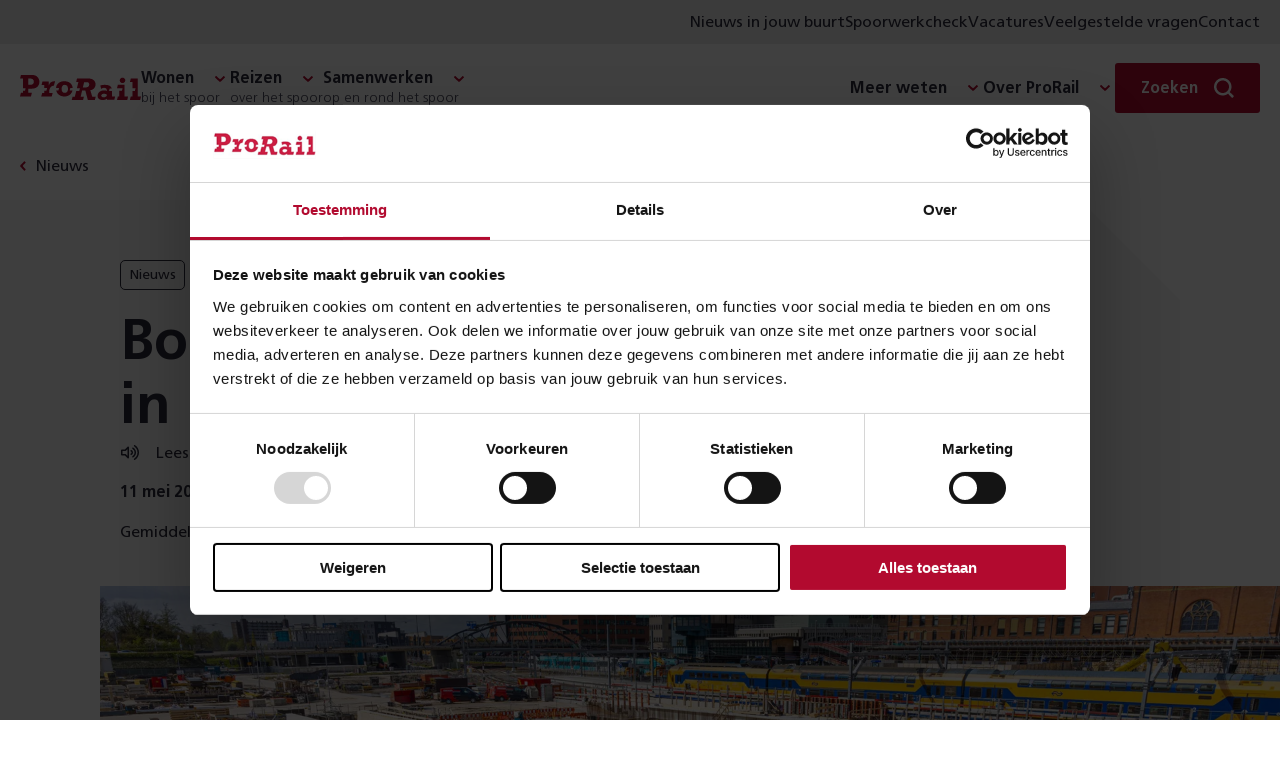

--- FILE ---
content_type: text/html; charset=utf-8
request_url: https://www.prorail.nl/nieuws/bouwkuip-wordt-badkuip-in-groningen
body_size: 11858
content:




<!DOCTYPE html>
<html lang="nl" dir="ltr">
<head>
    <meta charset="UTF-8">
    <meta http-equiv="X-UA-Compatible" content="IE=edge"/>
    <meta name="viewport" content="width=device-width, initial-scale=1">
    <meta name="format-detection" content="telephone=no">
    <link rel="icon" href="/static/favicon.ico">
    <link rel="apple-touch-icon" sizes="180x180" href="/static/apple-touch-icon.png">
    <link rel="icon" type="image/png" sizes="32x32" href="/static/favicon-32x32.png">
    <link rel="icon" type="image/png" sizes="150x150" href="/static/mstile-150x150.png">
    <title>Bouwkuip wordt badkuip in Groningen | ProRail</title>

    <link rel="preload" href="/static/prorail.js?v=20260113155724" as="script" crossorigin="anonymous" />
    <link rel="preload" as="script" href="https://cdn1.readspeaker.com/script/6539/ReadSpeaker.js?pids=embhl"/>

        <link rel="stylesheet" href="/static/css/prorail-BpYIHuVn.css" type="text/css"/>
        <link rel="stylesheet" href="/static/css/app-CKmhLKwe.css" type="text/css"/>
    
    

        <link rel="preconnect" href="https://consentcdn.cookiebot.com">
        <script type="text/javascript" data-cookieconsent="ignore" nonce="30e7bee1-0086-40f6-9da7-e65c3fe3f146">
            window.dataLayer = window.dataLayer || [];
            function gtag() {
                dataLayer.push(arguments);
            }
            gtag("consent", "default", {
                ad_personalization: "denied",
                ad_storage: "denied",
                ad_user_data: "denied",
                analytics_storage: "denied",
                functionality_storage: "denied",
                personalization_storage: "denied",
                security_storage: "granted",
                wait_for_update: 500,
            });
            gtag("set", "ads_data_redaction", true);
            gtag("set", "url_passthrough", false);
        </script>
        <script id="Cookiebot" src="https://consent.cookiebot.com/uc.js" data-cbid="8d5b2792-f122-43dc-b29c-d9acf9395235" data-blockingmode="auto" type="text/javascript"></script>
<script type="text/javascript" data-cookieconsent="ignore" nonce="30e7bee1-0086-40f6-9da7-e65c3fe3f146">
window.dataLayer = window.dataLayer || []; window.dataLayer.push({"event":"datum_van_plaatsing","date":"11-05-2023"})
</script>
<script nonce="30e7bee1-0086-40f6-9da7-e65c3fe3f146" src="/static/js/readingtime.min.js?v=XexTXBl5cbWjkWGV4nTYjzcjEMMHh75eP5OjkEVwU-c"></script>

    

<!-- OneSignal -->
<script type="text/javascript" nonce="30e7bee1-0086-40f6-9da7-e65c3fe3f146">
    window.OneSignalDeferred = window.OneSignalDeferred || [];
    OneSignalDeferred.push(async function(OneSignal) {
        await OneSignal.init({
            appId: "6247411d-470f-494a-91fb-c81c09b5e54e",
            safari_web_id: "web.onesignal.auto.4bf73218-3550-4659-982d-970270d14d2d",
            requiresUserPrivacyConsent: true,
            welcomeNotification: {
                "title": "Inschrijven voor meldingen",
                "message": "Bedankt voor het inschrijven voor meldingen",
            },
        });
    });
    OneSignalDeferred.push(async function(OneSignal) {
        if (Cookiebot.hasResponse) {
            OneSignal.setConsentGiven(true);
        } else {
            window.addEventListener("CookiebotOnConsentReady", function() { OneSignal.setConsentGiven(true); });
        }
    });

    if (Cookiebot.hasResponse) {
        Cookiebot.getScript("https://cdn.onesignal.com/sdks/web/v16/OneSignalSDK.page.js")
    } else {
        window.addEventListener("CookiebotOnConsentReady", function() { Cookiebot.getScript("https://cdn.onesignal.com/sdks/web/v16/OneSignalSDK.page.js") })
    }
</script>


    <script type="module" src="/static/prorail.js?v=20260113155724"></script>
        <link rel="modulepreload" href="/static/js/app-DSuOR_Vc.js"/>
        <link rel="modulepreload" href="/static/js/app.prorail-N79yc6gf.js"/>
        <link rel="modulepreload" href="/static/js/subcategories-Du4bQ9c7.js"/>

    <script data-cookieconsent="ignore" nonce="30e7bee1-0086-40f6-9da7-e65c3fe3f146" type="text/javascript">
(function(w,d,s,l,i){w[l]=w[l]||[];w[l].push({'gtm.start':
new Date().getTime(),event:'gtm.js'});var f=d.getElementsByTagName(s)[0],
j=d.createElement(s),dl=l!='dataLayer'?'&l='+l:'';j.async=true;j.src=
'https://www.googletagmanager.com/gtm.js?id='+i+dl;f.parentNode.insertBefore(j,f);
})(window,document,'script','dataLayer','GTM-THXB52');
</script>
<script nonce="30e7bee1-0086-40f6-9da7-e65c3fe3f146">
!function(T,l,y){var S=T.location,k="script",D="instrumentationKey",C="ingestionendpoint",I="disableExceptionTracking",E="ai.device.",b="toLowerCase",w="crossOrigin",N="POST",e="appInsightsSDK",t=y.name||"appInsights";(y.name||T[e])&&(T[e]=t);var n=T[t]||function(d){var g=!1,f=!1,m={initialize:!0,queue:[],sv:"5",version:2,config:d};function v(e,t){var n={},a="Browser";return n[E+"id"]=a[b](),n[E+"type"]=a,n["ai.operation.name"]=S&&S.pathname||"_unknown_",n["ai.internal.sdkVersion"]="javascript:snippet_"+(m.sv||m.version),{time:function(){var e=new Date;function t(e){var t=""+e;return 1===t.length&&(t="0"+t),t}return e.getUTCFullYear()+"-"+t(1+e.getUTCMonth())+"-"+t(e.getUTCDate())+"T"+t(e.getUTCHours())+":"+t(e.getUTCMinutes())+":"+t(e.getUTCSeconds())+"."+((e.getUTCMilliseconds()/1e3).toFixed(3)+"").slice(2,5)+"Z"}(),iKey:e,name:"Microsoft.ApplicationInsights."+e.replace(/-/g,"")+"."+t,sampleRate:100,tags:n,data:{baseData:{ver:2}}}}var h=d.url||y.src;if(h){function a(e){var t,n,a,i,r,o,s,c,u,p,l;g=!0,m.queue=[],f||(f=!0,t=h,s=function(){var e={},t=d.connectionString;if(t)for(var n=t.split(";"),a=0;a<n.length;a++){var i=n[a].split("=");2===i.length&&(e[i[0][b]()]=i[1])}if(!e[C]){var r=e.endpointsuffix,o=r?e.location:null;e[C]="https://"+(o?o+".":"")+"dc."+(r||"services.visualstudio.com")}return e}(),c=s[D]||d[D]||"",u=s[C],p=u?u+"/v2/track":d.endpointUrl,(l=[]).push((n="SDK LOAD Failure: Failed to load Application Insights SDK script (See stack for details)",a=t,i=p,(o=(r=v(c,"Exception")).data).baseType="ExceptionData",o.baseData.exceptions=[{typeName:"SDKLoadFailed",message:n.replace(/\./g,"-"),hasFullStack:!1,stack:n+"\nSnippet failed to load ["+a+"] -- Telemetry is disabled\nHelp Link: https://go.microsoft.com/fwlink/?linkid=2128109\nHost: "+(S&&S.pathname||"_unknown_")+"\nEndpoint: "+i,parsedStack:[]}],r)),l.push(function(e,t,n,a){var i=v(c,"Message"),r=i.data;r.baseType="MessageData";var o=r.baseData;return o.message='AI (Internal): 99 message:"'+("SDK LOAD Failure: Failed to load Application Insights SDK script (See stack for details) ("+n+")").replace(/\"/g,"")+'"',o.properties={endpoint:a},i}(0,0,t,p)),function(e,t){if(JSON){var n=T.fetch;if(n&&!y.useXhr)n(t,{method:N,body:JSON.stringify(e),mode:"cors"});else if(XMLHttpRequest){var a=new XMLHttpRequest;a.open(N,t),a.setRequestHeader("Content-type","application/json"),a.send(JSON.stringify(e))}}}(l,p))}function i(e,t){f||setTimeout(function(){!t&&m.core||a()},500)}var e=function(){var n=l.createElement(k);n.src=h;var e=y[w];return!e&&""!==e||"undefined"==n[w]||(n[w]=e),n.onload=i,n.onerror=a,n.onreadystatechange=function(e,t){"loaded"!==n.readyState&&"complete"!==n.readyState||i(0,t)},n}();y.ld<0?l.getElementsByTagName("head")[0].appendChild(e):setTimeout(function(){l.getElementsByTagName(k)[0].parentNode.appendChild(e)},y.ld||0)}try{m.cookie=l.cookie}catch(p){}function t(e){for(;e.length;)!function(t){m[t]=function(){var e=arguments;g||m.queue.push(function(){m[t].apply(m,e)})}}(e.pop())}var n="track",r="TrackPage",o="TrackEvent";t([n+"Event",n+"PageView",n+"Exception",n+"Trace",n+"DependencyData",n+"Metric",n+"PageViewPerformance","start"+r,"stop"+r,"start"+o,"stop"+o,"addTelemetryInitializer","setAuthenticatedUserContext","clearAuthenticatedUserContext","flush"]),m.SeverityLevel={Verbose:0,Information:1,Warning:2,Error:3,Critical:4};var s=(d.extensionConfig||{}).ApplicationInsightsAnalytics||{};if(!0!==d[I]&&!0!==s[I]){var c="onerror";t(["_"+c]);var u=T[c];T[c]=function(e,t,n,a,i){var r=u&&u(e,t,n,a,i);return!0!==r&&m["_"+c]({message:e,url:t,lineNumber:n,columnNumber:a,error:i}),r},d.autoExceptionInstrumented=!0}return m}(y.cfg);function a(){y.onInit&&y.onInit(n)}(T[t]=n).queue&&0===n.queue.length?(n.queue.push(a),n.trackPageView({})):a()}(window,document,{src: "https://js.monitor.azure.com/scripts/b/ai.2.gbl.min.js", crossOrigin: "anonymous", cfg: {connectionString: 'InstrumentationKey=3a753b65-5155-45be-a6ce-0f923019531e;IngestionEndpoint=https://westeurope-5.in.applicationinsights.azure.com/;LiveEndpoint=https://westeurope.livediagnostics.monitor.azure.com/;ApplicationId=6c7199ca-ee62-4caa-9791-41b21360f38c', disableCookiesUsage: false }});
</script>


        <meta name="description" content="Heb je het waterballet in de bouwkuip op station Groningen al gezien? Om de nieuwe voetgangerspassage te maken, moeten we de diepte in. Daarom is aannemer Strukton bezig met een natte ontgraving van de tweede bouwkuip.">

    <!--Facebook domain verification-->
    <meta name="facebook-domain-verification" content="zjbsit0fey2s907y94o8pefi9ma01z"/>

    <!-- Open graph meta tags-->
    <meta property="og:url" content="https://www.prorail.nl/nieuws/bouwkuip-wordt-badkuip-in-groningen"/>
    <meta property="og:type" content="website"/>
    <meta property="og:title" content="Bouwkuip wordt badkuip in Groningen"/>
        <meta property="og:description" content="Heb je het waterballet in de bouwkuip op station Groningen al gezien? Om de nieuwe voetgangerspassage te maken, moeten we de diepte in. Daarom is aannemer Strukton bezig met een natte ontgraving van de tweede bouwkuip."/>
        <meta property="og:image" content="https://www.prorail.nl/contentassets/d4d2136bbbe04fc7894a605ff6c09083/20230505-header---bouwkuip-wordt-badkuip-groningen-spoorzone.jpg?width=600&amp;height=315&amp;mode=crop&amp;scale=down&amp;v=212904470"/>

    <link href="https://www.prorail.nl/nieuws/bouwkuip-wordt-badkuip-in-groningen" rel="canonical" />
    <script type="application/ld+json">{"@context":"https://schema.org","@type":"BreadcrumbList","itemListElement":[{"@type":"ListItem","name":"Nieuws","item":{"@type":"WebPage","@id":"https://www.prorail.nl/nieuws"},"position":1},{"@type":"ListItem","name":"Bouwkuip wordt badkuip in Groningen","position":2}]}</script>
</head>
<body >
    <!-- Google Tag Manager (noscript) -->
<noscript><iframe src="https://www.googletagmanager.com/ns.html?id=GTM-THXB52" height="0" width="0" style="display:none;visibility:hidden"></iframe></noscript>
<!-- End Google Tag Manager (noscript) -->


    

    <div class="prorail">
        <div id="drawer-portal"></div>



        <p class="skiplinks background-secondary">
            <span>Direct naar de &nbsp;</span><a href="#inhoud">inhoud</a><span>.</span><span class="helper"></span>
        </p>



    <div class="utility-menu">
        <div class="utility-menu__container">
            <ul class="menu-list clean">
               <li class="menu__collapse-item">
                    <prorail-user-location
                        :translations='{"drawerTitle":"Nieuws uit jouw omgeving","drawerIntro":"Voer hieronder een locatie in en lees in nieuwsberichten over wat er in jouw buurt speelt.","cookieDisclaimerPart1":"Om lokaal nieuws aan te kunnen bieden, gebruiken wij cookies.","cookieDisclaimerPart2":"Lees hoe wij cookies gebruiken bij de","cookieDisclaimerPart3":"Je kunt altijd de ingevoerde locatie weer verwijderen.","cookieSettingsText":"cookie instellingen","placeName":"Plaatsnaam","radius":"Straal","save":"Opslaan","removeLocation":"Locatie verwijderen","currentLocationLabel":"Gebruik mijn huidige locatie","localNews":"Nieuws in jouw buurt","localNewsWithLocation":"Nieuws in","noCookieMessage":"Wij gebruiken cookies om je voorkeuren op te slaan. Meer informatie hierover vind je in onze cookieverklaring.","noCookieButton":"Pas je cookie-instellingen aan"}'
                        redirect-to="/nieuws?l=true"
                    ></prorail-user-location>
                </li>

                    <li class="menu__collapse-item">
                        <a title="Spoorwerkcheck" target="_blank" class="menu__collapse-link"  href="https://spoorwerkinmijnbuurt.prorail.nl/">
                            Spoorwerkcheck
                        </a>
                    </li>
                    <li class="menu__collapse-item">
                        <a title="Vacatures" target="_blank" class="menu__collapse-link"  href="https://www.werkenbijprorail.nl/">
                            Vacatures
                        </a>
                    </li>
                    <li class="menu__collapse-item">
                        <a title="Veelgestelde vragen" class="menu__collapse-link"  href="/veelgestelde-vragen">
                            Veelgestelde vragen
                        </a>
                    </li>
                    <li class="menu__collapse-item">
                        <a title="Contact" class="menu__collapse-link"  href="/contact">
                            Contact
                        </a>
                    </li>
            </ul>
        </div>
    </div>

<header class="header navigation-header">
    <nav class="nav navigation-wrapper" aria-label="Prorail" lang="nl">
        <h2 class="visually-hidden">Navigatie</h2>
        <prorail-navigation class="navigation">
            <template #logo>
                <a href="/" class="logo">
                    <span class="visually-hidden">Homepage ProRail</span>
                </a>
            </template>

            <template #hamburger-menu>
                <div class="hamburger-menu">
                    <div class="collapse">
                        <ul class="menu menu-list is-top clean">
        <li class="menu__submenu">
	        <span class="menu__heading h5 has-collapse">
	            <span class="menu__heading-title bgicon-chevron-after">Wonen</span>
	                <span class="menu__heading-subtitle">bij het spoor</span>
	        </span>

               <ul class="menu-list menu__collapse collapse clean submenu__two-column highlight-lastitem">
	                    <li class="menu__collapse-item">
                            <a title="Projecten" href="/projecten" class="bgicon-arrow-after menu__collapse-link">Projecten</a>
                        </li>
	                    <li class="menu__collapse-item">
                            <a title="Trillingen" href="/wonen/trillingen" class="bgicon-arrow-after menu__collapse-link">Trillingen</a>
                        </li>
	                    <li class="menu__collapse-item">
                            <a title="Geluid" href="/wonen/geluid" class="bgicon-arrow-after menu__collapse-link">Geluid</a>
                        </li>
	                    <li class="menu__collapse-item">
                            <a title="Spoorwerk in mijn buurt" href="/wonen/spoorwerk-in-de-buurt" class="bgicon-arrow-after menu__collapse-link">Spoorwerk in mijn buurt</a>
                        </li>
	                    <li class="menu__collapse-item">
                            <a title="Omgevingswet" href="/wonen/omgevingswet" class="bgicon-arrow-after menu__collapse-link">Omgevingswet</a>
                        </li>
	                    <li class="menu__collapse-item">
                            <a title="Alles over wonen" href="/wonen" class="bgicon-arrow-after menu__collapse-link">Alles over wonen</a>
                        </li>
	            </ul>
	    </li>
        <li class="menu__submenu">
	        <span class="menu__heading h5 has-collapse">
	            <span class="menu__heading-title bgicon-chevron-after">Reizen</span>
	                <span class="menu__heading-subtitle">over het spoor</span>
	        </span>

               <ul class="menu-list menu__collapse collapse clean submenu__two-column highlight-lastitem">
	                    <li class="menu__collapse-item">
                            <a title="Stations" href="/reizen/stations" class="bgicon-arrow-after menu__collapse-link">Stations</a>
                        </li>
	                    <li class="menu__collapse-item">
                            <a title="Werkzaamheden &amp; storingen" href="/werkzaamheden-storingen" class="bgicon-arrow-after menu__collapse-link">Werkzaamheden &amp; storingen</a>
                        </li>
	                    <li class="menu__collapse-item">
                            <a title="Reisplanners" href="/reizen/reisplanners" class="bgicon-arrow-after menu__collapse-link">Reisplanners</a>
                        </li>
	                    <li class="menu__collapse-item">
                            <a title="Langdurige storingen liften en roltrappen" href="/reizen/stations/toegankelijkheid/langdurige-storingen-liften-en-roltrappen" class="bgicon-arrow-after menu__collapse-link">Langdurige storingen liften en roltrappen</a>
                        </li>
	                    <li class="menu__collapse-item">
                            <a title="Soorten storingen" href="/reizen/storingen" class="bgicon-arrow-after menu__collapse-link">Soorten storingen</a>
                        </li>
	                    <li class="menu__collapse-item">
                            <a title="Alles over reizen" href="/reizen" class="bgicon-arrow-after menu__collapse-link">Alles over reizen</a>
                        </li>
	            </ul>
	    </li>
        <li class="menu__submenu">
	        <span class="menu__heading h5 has-collapse">
	            <span class="menu__heading-title bgicon-chevron-after">Samenwerken</span>
	                <span class="menu__heading-subtitle">op en rond het spoor</span>
	        </span>

               <ul class="menu-list menu__collapse collapse clean submenu__two-column highlight-lastitem">
	                    <li class="menu__collapse-item">
                            <a title="Overheden" href="/samenwerken/overheden" class="bgicon-arrow-after menu__collapse-link">Overheden</a>
                        </li>
	                    <li class="menu__collapse-item">
                            <a title="Leveranciers" href="/samenwerken/leveranciers" class="bgicon-arrow-after menu__collapse-link">Leveranciers</a>
                        </li>
	                    <li class="menu__collapse-item">
                            <a title="Vervoerders" href="/samenwerken/vervoerders" class="bgicon-arrow-after menu__collapse-link">Vervoerders</a>
                        </li>
	                    <li class="menu__collapse-item">
                            <a title="Applicaties" href="/samenwerken/applicaties" class="bgicon-arrow-after menu__collapse-link">Applicaties</a>
                        </li>
	                    <li class="menu__collapse-item">
                            <a title="Vergunningen" href="/samenwerken/vergunningen-aanvragen" class="bgicon-arrow-after menu__collapse-link">Vergunningen</a>
                        </li>
	                    <li class="menu__collapse-item">
                            <a title="Alles over samenwerken" href="/samenwerken" class="bgicon-arrow-after menu__collapse-link">Alles over samenwerken</a>
                        </li>
	            </ul>
	    </li>

                        </ul>

                        <section class="is-bottom-navigation">
                            <ul class="menu menu-list is-bottom clean">
        <li class="menu__submenu">
	        <span class="menu__heading h5 has-collapse">
	            <span class="menu__heading-title bgicon-chevron-after">Meer weten</span>
	        </span>

               <ul class="menu-list menu__collapse collapse clean submenu__two-column ">
	                    <li class="menu__collapse-item">
                            <a title="Over goederenvervoer" href="/over-ons/wat-doet-prorail/spoorgoederenvervoer" class="bgicon-arrow-after menu__collapse-link">Over goederenvervoer</a>
                        </li>
	                    <li class="menu__collapse-item">
                            <a title="Over ERTMS" href="/programmas/ertms" class="bgicon-arrow-after menu__collapse-link">Over ERTMS</a>
                        </li>
	                    <li class="menu__collapse-item">
                            <a title="Over veiligheid" href="/veiligheid" class="bgicon-arrow-after menu__collapse-link">Over veiligheid</a>
                        </li>
	                    <li class="menu__collapse-item">
                            <a title="Over NABO" href="/programmas/nabo" class="bgicon-arrow-after menu__collapse-link">Over NABO</a>
                        </li>
	                    <li class="menu__collapse-item">
                            <a title="Over innovatie" href="/toekomst/innoveren" class="bgicon-arrow-after menu__collapse-link">Over innovatie</a>
                        </li>
	                    <li class="menu__collapse-item">
                            <a title="Over PHS" href="/programmas/programma-hoogfrequent-spoorvervoer" class="bgicon-arrow-after menu__collapse-link">Over PHS</a>
                        </li>
	                    <li class="menu__collapse-item">
                            <a title="Over duurzaamheid" href="/toekomst/duurzaamheid" class="bgicon-arrow-after menu__collapse-link">Over duurzaamheid</a>
                        </li>
	                    <li class="menu__collapse-item">
                            <a title="Over PazzUp" href="/pazzup" class="bgicon-arrow-after menu__collapse-link">Over PazzUp</a>
                        </li>
	            </ul>
	    </li>
        <li class="menu__submenu">
	        <span class="menu__heading h5 has-collapse">
	            <span class="menu__heading-title bgicon-chevron-after">Over ProRail</span>
	        </span>

               <ul class="menu-list menu__collapse collapse clean  ">
	                    <li class="menu__collapse-item">
                            <a title="Wat wij doen" href="/over-ons/wat-doet-prorail" class="bgicon-arrow-after menu__collapse-link">Wat wij doen</a>
                        </li>
	                    <li class="menu__collapse-item">
                            <a title="Organisatie" href="/over-ons/organisatie" class="bgicon-arrow-after menu__collapse-link">Organisatie</a>
                        </li>
	                    <li class="menu__collapse-item">
                            <a title="Onze kantoren" href="/onze-kantoren" class="bgicon-arrow-after menu__collapse-link">Onze kantoren</a>
                        </li>
	                    <li class="menu__collapse-item">
                            <a title="Wij en Europa" href="/toekomst/prorail-en-europa" class="bgicon-arrow-after menu__collapse-link">Wij en Europa</a>
                        </li>
	                    <li class="menu__collapse-item">
                            <a title="Wij en de HSL" href="/over-ons/prorail-hsl" class="bgicon-arrow-after menu__collapse-link">Wij en de HSL</a>
                        </li>
	            </ul>
	    </li>
                            </ul>

                                <div class="utility-menu">
                                    <ul class="menu-list clean">
                                        <li class="menu__collapse-item">
                                           <prorail-user-location
                                                :translations='{"drawerTitle":"Nieuws uit jouw omgeving","drawerIntro":"Voer hieronder een locatie in en lees in nieuwsberichten over wat er in jouw buurt speelt.","cookieDisclaimerPart1":"Om lokaal nieuws aan te kunnen bieden, gebruiken wij cookies.","cookieDisclaimerPart2":"Lees hoe wij cookies gebruiken bij de","cookieDisclaimerPart3":"Je kunt altijd de ingevoerde locatie weer verwijderen.","cookieSettingsText":"cookie instellingen","placeName":"Plaatsnaam","radius":"Straal","save":"Opslaan","removeLocation":"Locatie verwijderen","currentLocationLabel":"Gebruik mijn huidige locatie","localNews":"Nieuws in jouw buurt","localNewsWithLocation":"Nieuws in","noCookieMessage":"Wij gebruiken cookies om je voorkeuren op te slaan. Meer informatie hierover vind je in onze cookieverklaring.","noCookieButton":"Pas je cookie-instellingen aan"}'
                                                redirect-to="/nieuws?L=true"
                                            ></prorail-user-location>
                                        </li>

                                            <li class="menu__collapse-item">
                                                <a title="Spoorwerkcheck" target="_blank" class="bgicon-arrow-after menu__collapse-link" href="https://spoorwerkinmijnbuurt.prorail.nl/">
                                                    Spoorwerkcheck
                                                </a>
                                            </li>
                                            <li class="menu__collapse-item">
                                                <a title="Vacatures" target="_blank" class="bgicon-arrow-after menu__collapse-link" href="https://www.werkenbijprorail.nl/">
                                                    Vacatures
                                                </a>
                                            </li>
                                            <li class="menu__collapse-item">
                                                <a title="Veelgestelde vragen" class="bgicon-arrow-after menu__collapse-link" href="/veelgestelde-vragen">
                                                    Veelgestelde vragen
                                                </a>
                                            </li>
                                            <li class="menu__collapse-item">
                                                <a title="Contact" class="bgicon-arrow-after menu__collapse-link" href="/contact">
                                                    Contact
                                                </a>
                                            </li>
                                    </ul>
                                </div>

                        </section>
                    </div>
                </div>

                    <a href="/contact" class="contact-button" title="Contact">Contact</a>
            </template>
            <template #desktop>
                <div class="navigation-desktop">
                    <ul class="menu menu-list clean">
        <li class="menu__submenu">
	        <span class="menu__heading h5 has-collapse">
	            <span class="menu__heading-title bgicon-chevron-after">Wonen</span>
	                <span class="menu__heading-subtitle">bij het spoor</span>
	        </span>

               <ul class="menu-list menu__collapse collapse clean submenu__two-column highlight-lastitem">
	                    <li class="menu__collapse-item">
                            <a title="Projecten" href="/projecten" class="bgicon-arrow-after menu__collapse-link">Projecten</a>
                        </li>
	                    <li class="menu__collapse-item">
                            <a title="Trillingen" href="/wonen/trillingen" class="bgicon-arrow-after menu__collapse-link">Trillingen</a>
                        </li>
	                    <li class="menu__collapse-item">
                            <a title="Geluid" href="/wonen/geluid" class="bgicon-arrow-after menu__collapse-link">Geluid</a>
                        </li>
	                    <li class="menu__collapse-item">
                            <a title="Spoorwerk in mijn buurt" href="/wonen/spoorwerk-in-de-buurt" class="bgicon-arrow-after menu__collapse-link">Spoorwerk in mijn buurt</a>
                        </li>
	                    <li class="menu__collapse-item">
                            <a title="Omgevingswet" href="/wonen/omgevingswet" class="bgicon-arrow-after menu__collapse-link">Omgevingswet</a>
                        </li>
	                    <li class="menu__collapse-item">
                            <a title="Alles over wonen" href="/wonen" class="bgicon-arrow-after menu__collapse-link">Alles over wonen</a>
                        </li>
	            </ul>
	    </li>
        <li class="menu__submenu">
	        <span class="menu__heading h5 has-collapse">
	            <span class="menu__heading-title bgicon-chevron-after">Reizen</span>
	                <span class="menu__heading-subtitle">over het spoor</span>
	        </span>

               <ul class="menu-list menu__collapse collapse clean submenu__two-column highlight-lastitem">
	                    <li class="menu__collapse-item">
                            <a title="Stations" href="/reizen/stations" class="bgicon-arrow-after menu__collapse-link">Stations</a>
                        </li>
	                    <li class="menu__collapse-item">
                            <a title="Werkzaamheden &amp; storingen" href="/werkzaamheden-storingen" class="bgicon-arrow-after menu__collapse-link">Werkzaamheden &amp; storingen</a>
                        </li>
	                    <li class="menu__collapse-item">
                            <a title="Reisplanners" href="/reizen/reisplanners" class="bgicon-arrow-after menu__collapse-link">Reisplanners</a>
                        </li>
	                    <li class="menu__collapse-item">
                            <a title="Langdurige storingen liften en roltrappen" href="/reizen/stations/toegankelijkheid/langdurige-storingen-liften-en-roltrappen" class="bgicon-arrow-after menu__collapse-link">Langdurige storingen liften en roltrappen</a>
                        </li>
	                    <li class="menu__collapse-item">
                            <a title="Soorten storingen" href="/reizen/storingen" class="bgicon-arrow-after menu__collapse-link">Soorten storingen</a>
                        </li>
	                    <li class="menu__collapse-item">
                            <a title="Alles over reizen" href="/reizen" class="bgicon-arrow-after menu__collapse-link">Alles over reizen</a>
                        </li>
	            </ul>
	    </li>
        <li class="menu__submenu">
	        <span class="menu__heading h5 has-collapse">
	            <span class="menu__heading-title bgicon-chevron-after">Samenwerken</span>
	                <span class="menu__heading-subtitle">op en rond het spoor</span>
	        </span>

               <ul class="menu-list menu__collapse collapse clean submenu__two-column highlight-lastitem">
	                    <li class="menu__collapse-item">
                            <a title="Overheden" href="/samenwerken/overheden" class="bgicon-arrow-after menu__collapse-link">Overheden</a>
                        </li>
	                    <li class="menu__collapse-item">
                            <a title="Leveranciers" href="/samenwerken/leveranciers" class="bgicon-arrow-after menu__collapse-link">Leveranciers</a>
                        </li>
	                    <li class="menu__collapse-item">
                            <a title="Vervoerders" href="/samenwerken/vervoerders" class="bgicon-arrow-after menu__collapse-link">Vervoerders</a>
                        </li>
	                    <li class="menu__collapse-item">
                            <a title="Applicaties" href="/samenwerken/applicaties" class="bgicon-arrow-after menu__collapse-link">Applicaties</a>
                        </li>
	                    <li class="menu__collapse-item">
                            <a title="Vergunningen" href="/samenwerken/vergunningen-aanvragen" class="bgicon-arrow-after menu__collapse-link">Vergunningen</a>
                        </li>
	                    <li class="menu__collapse-item">
                            <a title="Alles over samenwerken" href="/samenwerken" class="bgicon-arrow-after menu__collapse-link">Alles over samenwerken</a>
                        </li>
	            </ul>
	    </li>

                    </ul>

                    <ul class="menu menu-list clean">
        <li class="menu__submenu">
	        <span class="menu__heading h5 has-collapse">
	            <span class="menu__heading-title bgicon-chevron-after">Meer weten</span>
	        </span>

               <ul class="menu-list menu__collapse collapse clean submenu__two-column ">
	                    <li class="menu__collapse-item">
                            <a title="Over goederenvervoer" href="/over-ons/wat-doet-prorail/spoorgoederenvervoer" class="bgicon-arrow-after menu__collapse-link">Over goederenvervoer</a>
                        </li>
	                    <li class="menu__collapse-item">
                            <a title="Over ERTMS" href="/programmas/ertms" class="bgicon-arrow-after menu__collapse-link">Over ERTMS</a>
                        </li>
	                    <li class="menu__collapse-item">
                            <a title="Over veiligheid" href="/veiligheid" class="bgicon-arrow-after menu__collapse-link">Over veiligheid</a>
                        </li>
	                    <li class="menu__collapse-item">
                            <a title="Over NABO" href="/programmas/nabo" class="bgicon-arrow-after menu__collapse-link">Over NABO</a>
                        </li>
	                    <li class="menu__collapse-item">
                            <a title="Over innovatie" href="/toekomst/innoveren" class="bgicon-arrow-after menu__collapse-link">Over innovatie</a>
                        </li>
	                    <li class="menu__collapse-item">
                            <a title="Over PHS" href="/programmas/programma-hoogfrequent-spoorvervoer" class="bgicon-arrow-after menu__collapse-link">Over PHS</a>
                        </li>
	                    <li class="menu__collapse-item">
                            <a title="Over duurzaamheid" href="/toekomst/duurzaamheid" class="bgicon-arrow-after menu__collapse-link">Over duurzaamheid</a>
                        </li>
	                    <li class="menu__collapse-item">
                            <a title="Over PazzUp" href="/pazzup" class="bgicon-arrow-after menu__collapse-link">Over PazzUp</a>
                        </li>
	            </ul>
	    </li>
        <li class="menu__submenu">
	        <span class="menu__heading h5 has-collapse">
	            <span class="menu__heading-title bgicon-chevron-after">Over ProRail</span>
	        </span>

               <ul class="menu-list menu__collapse collapse clean  ">
	                    <li class="menu__collapse-item">
                            <a title="Wat wij doen" href="/over-ons/wat-doet-prorail" class="bgicon-arrow-after menu__collapse-link">Wat wij doen</a>
                        </li>
	                    <li class="menu__collapse-item">
                            <a title="Organisatie" href="/over-ons/organisatie" class="bgicon-arrow-after menu__collapse-link">Organisatie</a>
                        </li>
	                    <li class="menu__collapse-item">
                            <a title="Onze kantoren" href="/onze-kantoren" class="bgicon-arrow-after menu__collapse-link">Onze kantoren</a>
                        </li>
	                    <li class="menu__collapse-item">
                            <a title="Wij en Europa" href="/toekomst/prorail-en-europa" class="bgicon-arrow-after menu__collapse-link">Wij en Europa</a>
                        </li>
	                    <li class="menu__collapse-item">
                            <a title="Wij en de HSL" href="/over-ons/prorail-hsl" class="bgicon-arrow-after menu__collapse-link">Wij en de HSL</a>
                        </li>
	            </ul>
	    </li>
                    </ul>
                </div>
            </template>
            
                <template #search>
                    <div class="menu__search search">
                        <div class="menu__submenu form">
                            <div class="menu__heading h5 has-collapse">
                                <span class="menu__search-button button primary-simple bgicon-search-after">
                                    <span style="display: none" visual-only-content="Zoeken sluiten"></span>
                                    <span class="menu__search-label">Zoeken</span>
                                </span>
                            </div>
                            <form class="menu__search-form menu__collapse collapse" action="/zoek" method="get">
                                <prorail-autosuggest class="field"
                                                     url="/zoek/suggest?siteId=18821">
                                    <input placeholder="Zoeken" class="field__input" id="search" name="q">
                                    <label class="field__label" for="search">Zoeken</label>
                                    <button type="submit" class="menu__button clean bgicon-search">
                                        <span class="visually-hidden">Zoek</span>
                                    </button>
                                </prorail-autosuggest>
                            </form>
                        </div>
                    </div>
                </template>
        </prorail-navigation>
    </nav>
</header>





        <main class="page page-prorail narrow-descendants detail" role="main" id="inhoud">

    <nav class="rs_skip breadcrumb wide " aria-label="Kruimelpad">
        <div class="content clean">
            <a href="/nieuws">
                <span>Nieuws</span>
            </a>
        </div>
    </nav>


            
<script type="application/ld+json">{"@context":"https://schema.org","@type":"NewsArticle","name":"Bouwkuip wordt badkuip in Groningen","image":{"@type":"ImageObject","name":"20230505 HEADER - Bouwkuip wordt badkuip Groningen Spoorzone.jpg","contentUrl":"https://www.prorail.nl/contentassets/d4d2136bbbe04fc7894a605ff6c09083/20230505-header---bouwkuip-wordt-badkuip-groningen-spoorzone.jpg"},"mainEntityOfPage":"https://www.prorail.nl/nieuws/bouwkuip-wordt-badkuip-in-groningen","url":"https://www.prorail.nl/nieuws/bouwkuip-wordt-badkuip-in-groningen","author":{"@type":"Organization","@id":"https://www.prorail.nl/#organisation"},"dateCreated":"2023-05-11","dateModified":"2023-05-11","datePublished":"2023-05-11","headline":"Heb je het waterballet in de bouwkuip op station Groningen al gezien? Om de nieuwe voetgangerspassage te maken, moeten we de diepte in. Daarom is aannemer Strukton bezig met een natte ontgraving van de tweede bouwkuip.","inLanguage":"nl"}</script>


<div class="article-header background-senary wide narrow-descendants">
    <h1>Bouwkuip wordt badkuip in Groningen</h1>
    <div class="label-wrapper">
                        <p class="label">Nieuws</p>


    </div>
    <div class="readspeaker">
        <div id="809b2e55-a010-4311-ab7f-fe8bdbb11fab" class="readspeaker-button rs_skip rsbtn rs_preserve">
            <a rel="nofollow"
               class="rsbtn_play bgicon-volume-up"
               accesskey="L"
               href="//app-eu.readspeaker.com/cgi-bin/rsent?customerid=6539&amp;lang=nl_nl&amp;readid=inhoud&amp;url=https%3A%2F%2Fwww.prorail.nl%2Fnieuws%2Fbouwkuip-wordt-badkuip-in-groningen">
                <span class="rsbtn_left rsimg rspart">
                    <span class="rsbtn_text">
                        <span>Lees voor</span>
                    </span>
                </span>
                <span class="rsbtn_right rsimg rsplay rspart"></span>
            </a>
        </div>
    </div>

            <p class="subtitle">
                <div class="date-published">
                    <b>

11 mei 2023 
</b>
                </div>
            </p>
            <p class="subtitle">
                <span data-js-readtime-single style="display: none">Gemiddelde leestijd: {time} minuut</span>
                <span data-js-readtime-multi style="display: none">Gemiddelde leestijd: {time} minuten</span>
            </p>

        <div class="image"
             style="background-image: url('/contentassets/d4d2136bbbe04fc7894a605ff6c09083/20230505-header---bouwkuip-wordt-badkuip-groningen-spoorzone.jpg?width=1770&amp;height=825&amp;format=webp');
                    --image-medium: url('/contentassets/d4d2136bbbe04fc7894a605ff6c09083/20230505-header---bouwkuip-wordt-badkuip-groningen-spoorzone.jpg?width=1350&amp;height=750&amp;format=webp');
                    --image-small: url('/contentassets/d4d2136bbbe04fc7894a605ff6c09083/20230505-header---bouwkuip-wordt-badkuip-groningen-spoorzone.jpg?width=765&amp;height=300&amp;format=webp');
                    "></div>
    <p class="intro">Heb je het waterballet in de bouwkuip op station Groningen al gezien? Om de nieuwe voetgangerspassage te maken, moeten we de diepte in. Daarom is aannemer Strukton bezig met een natte ontgraving van de tweede bouwkuip.</p>
</div>





<div class="rich-text " v-background-helper >
    <div class="">
        <div class="highlight-text">
            
        </div>
    </div>
</div>
    



<div class="rich-text " v-background-helper lang="nl">
    <div class="">
        <div class="highlight-text">
            <h2>Een bouwkuip vol water</h2>
<p>Deze bouwkuip vind je direct achter het stationsgebouw en noemen we fase twee. Om de bodem van de bouwkuip niet te verstoren en ervoor te zorgen dat de kuip stabiel blijft, vullen we de kuip met water. In het water drijven pontons. Dit zijn speciale platforms waarop graafmachines staan. Deze graafmachines zuigen zand en slib van de bodem. De bouwkuip wordt uiteindelijk iets dieper dan tien meter onder NAP.</p>
<p>De slang met de zuigmond blijft met hulp van drijvers aan het wateroppervlak. Het zand en slib worden via leidingen naar het gronddepot op het bouwterrein gepompt. Om het water op peil te houden, wordt er continu water aangevoerd vanuit het Hoornsediep.</p>
        </div>
    </div>
</div>
    


    <prorail-carousel class="is-default" slides-per-view="1.1">
        <ul class="swiper-wrapper">
                <li class="swiper-slide">
                    <figure role="group">                        
                        
                            <img src="/siteassets/homepage/nieuws/2023/05/fotos/20230505-foto-01---bouwkuip-wordt-badkuip-groningen-spoorzone.jpg?width=1800&amp;height=1050&amp;rmode=crop&amp;format=webp"
                                srcset="/siteassets/homepage/nieuws/2023/05/fotos/20230505-foto-01---bouwkuip-wordt-badkuip-groningen-spoorzone.jpg?width=825&amp;height=450&amp;rmode=crop&amp;format=webp 550w, /siteassets/homepage/nieuws/2023/05/fotos/20230505-foto-01---bouwkuip-wordt-badkuip-groningen-spoorzone.jpg?width=1275&amp;height=585&amp;rmode=crop&amp;format=webp 850w, /siteassets/homepage/nieuws/2023/05/fotos/20230505-foto-01---bouwkuip-wordt-badkuip-groningen-spoorzone.jpg?width=1800&amp;height=1050&amp;rmode=crop&amp;format=webp 1200w"
                                 sizes="(max-width: 550px) 550px, (min-width: 551px) 850px, (min-width: 901) 1200px"
                                 class="img-large-landscape"
                                 alt="Een graafmachine staat op een drijvend ponton in de bouwkuip" aria-describedby="e64d266e-9221-495b-95ef-a8380bf4c437">
                        

                            <figcaption id="e64d266e-9221-495b-95ef-a8380bf4c437">
                                Een graafmachine staat op een drijvend ponton in de bouwkuip
                            </figcaption>

                                            
                    </figure>                
                </li>
                <li class="swiper-slide">
                    <figure role="group">                        
                        
                            <img data-src="/siteassets/homepage/nieuws/2023/05/fotos/20230505-foto-02---bouwkuip-wordt-badkuip-groningen-spoorzone.jpg?width=1800&amp;height=1050&amp;rmode=crop&amp;format=webp"
                                 data-srcset="/siteassets/homepage/nieuws/2023/05/fotos/20230505-foto-02---bouwkuip-wordt-badkuip-groningen-spoorzone.jpg?width=825&amp;height=450&amp;rmode=crop&amp;format=webp 550w, /siteassets/homepage/nieuws/2023/05/fotos/20230505-foto-02---bouwkuip-wordt-badkuip-groningen-spoorzone.jpg?width=1275&amp;height=585&amp;rmode=crop&amp;format=webp 850w, /siteassets/homepage/nieuws/2023/05/fotos/20230505-foto-02---bouwkuip-wordt-badkuip-groningen-spoorzone.jpg?width=1800&amp;height=1050&amp;rmode=crop&amp;format=webp 1200w"
                                 data-sizes="(max-width: 550px) 550px, (min-width: 551px) 850px, (min-width: 901) 1200px"
                                 alt="De machine zuigt zand en slib van de bodem van de bouwkuip" aria-describedby="af6d8bc6-67a1-40f9-bc06-9a7f147dce26"
                                 class="lazyload img-large-landscape">
                        

                            <figcaption id="af6d8bc6-67a1-40f9-bc06-9a7f147dce26">
                                De machine zuigt zand en slib van de bodem van de bouwkuip
                            </figcaption>

                                            
                    </figure>                
                </li>
                <li class="swiper-slide">
                    <figure role="group">                        
                        
                            <img data-src="/siteassets/homepage/nieuws/2023/05/fotos/20230505-foto-03---bouwkuip-wordt-badkuip-groningen-spoorzone.jpg?width=1800&amp;height=1050&amp;rmode=crop&amp;format=webp"
                                 data-srcset="/siteassets/homepage/nieuws/2023/05/fotos/20230505-foto-03---bouwkuip-wordt-badkuip-groningen-spoorzone.jpg?width=825&amp;height=450&amp;rmode=crop&amp;format=webp 550w, /siteassets/homepage/nieuws/2023/05/fotos/20230505-foto-03---bouwkuip-wordt-badkuip-groningen-spoorzone.jpg?width=1275&amp;height=585&amp;rmode=crop&amp;format=webp 850w, /siteassets/homepage/nieuws/2023/05/fotos/20230505-foto-03---bouwkuip-wordt-badkuip-groningen-spoorzone.jpg?width=1800&amp;height=1050&amp;rmode=crop&amp;format=webp 1200w"
                                 data-sizes="(max-width: 550px) 550px, (min-width: 551px) 850px, (min-width: 901) 1200px"
                                 alt="Het water wordt op peil gehouden met water uit het Hoornsediep" aria-describedby="966b64bb-80dc-4882-b63d-9f428657aa83"
                                 class="lazyload img-large-landscape">
                        

                            <figcaption id="966b64bb-80dc-4882-b63d-9f428657aa83">
                                Het water wordt op peil gehouden met water uit het Hoornsediep
                            </figcaption>

                                            
                    </figure>                
                </li>
                <li class="swiper-slide">
                    <figure role="group">                        
                        
                            <img data-src="/siteassets/homepage/nieuws/2023/05/fotos/20230505-foto-04---bouwkuip-wordt-badkuip-groningen-spoorzone.jpg?width=1800&amp;height=1050&amp;rmode=crop&amp;format=webp"
                                 data-srcset="/siteassets/homepage/nieuws/2023/05/fotos/20230505-foto-04---bouwkuip-wordt-badkuip-groningen-spoorzone.jpg?width=825&amp;height=450&amp;rmode=crop&amp;format=webp 550w, /siteassets/homepage/nieuws/2023/05/fotos/20230505-foto-04---bouwkuip-wordt-badkuip-groningen-spoorzone.jpg?width=1275&amp;height=585&amp;rmode=crop&amp;format=webp 850w, /siteassets/homepage/nieuws/2023/05/fotos/20230505-foto-04---bouwkuip-wordt-badkuip-groningen-spoorzone.jpg?width=1800&amp;height=1050&amp;rmode=crop&amp;format=webp 1200w"
                                 data-sizes="(max-width: 550px) 550px, (min-width: 551px) 850px, (min-width: 901) 1200px"
                                 alt="Stekken boren om de betonconstructie uit te breiden" aria-describedby="d7363454-5cb5-4ca5-9033-d1e939c5465f"
                                 class="lazyload img-large-landscape">
                        

                            <figcaption id="d7363454-5cb5-4ca5-9033-d1e939c5465f">
                                Stekken boren om de betonconstructie uit te breiden
                            </figcaption>

                                            
                    </figure>                
                </li>
                <li class="swiper-slide">
                    <figure role="group">                        
                        
                            <img data-src="/siteassets/homepage/nieuws/2023/05/fotos/20230505-foto-05---bouwkuip-wordt-badkuip-groningen-spoorzone.jpg?width=1800&amp;height=1050&amp;rmode=crop&amp;format=webp"
                                 data-srcset="/siteassets/homepage/nieuws/2023/05/fotos/20230505-foto-05---bouwkuip-wordt-badkuip-groningen-spoorzone.jpg?width=825&amp;height=450&amp;rmode=crop&amp;format=webp 550w, /siteassets/homepage/nieuws/2023/05/fotos/20230505-foto-05---bouwkuip-wordt-badkuip-groningen-spoorzone.jpg?width=1275&amp;height=585&amp;rmode=crop&amp;format=webp 850w, /siteassets/homepage/nieuws/2023/05/fotos/20230505-foto-05---bouwkuip-wordt-badkuip-groningen-spoorzone.jpg?width=1800&amp;height=1050&amp;rmode=crop&amp;format=webp 1200w"
                                 data-sizes="(max-width: 550px) 550px, (min-width: 551px) 850px, (min-width: 901) 1200px"
                                 alt="Wapeningsstaal klaar om gevlochten te worden" aria-describedby="5b264575-f917-4aa9-af8a-d576b9740a14"
                                 class="lazyload img-large-landscape">
                        

                            <figcaption id="5b264575-f917-4aa9-af8a-d576b9740a14">
                                Wapeningsstaal klaar om gevlochten te worden
                            </figcaption>

                                            
                    </figure>                
                </li>
        </ul>
    </prorail-carousel>
<script type="application/ld+json">{"@context":"https://schema.org","@type":"ItemList","itemListElement":[{"@type":"ListItem","item":{"@type":"ImageObject","name":"20230505 FOTO 01 - Bouwkuip wordt badkuip Groningen Spoorzone","description":"Een graafmachine staat op een drijvend ponton in de bouwkuip","contentUrl":"https://www.prorail.nl/siteassets/homepage/nieuws/2023/05/fotos/20230505-foto-01---bouwkuip-wordt-badkuip-groningen-spoorzone.jpg","encodingFormat":"image/jpeg","caption":"Een graafmachine staat op een drijvend ponton in de bouwkuip"},"position":1},{"@type":"ListItem","item":{"@type":"ImageObject","name":"20230505 FOTO 02 - Bouwkuip wordt badkuip Groningen Spoorzone","description":"De machine zuigt zand en slib van de bodem van de bouwkuip","contentUrl":"https://www.prorail.nl/siteassets/homepage/nieuws/2023/05/fotos/20230505-foto-02---bouwkuip-wordt-badkuip-groningen-spoorzone.jpg","encodingFormat":"image/jpeg","caption":"De machine zuigt zand en slib van de bodem van de bouwkuip"},"position":2},{"@type":"ListItem","item":{"@type":"ImageObject","name":"20230505 FOTO 03 - Bouwkuip wordt badkuip Groningen Spoorzone","description":"Het water wordt op peil gehouden met water uit het Hoornsediep","contentUrl":"https://www.prorail.nl/siteassets/homepage/nieuws/2023/05/fotos/20230505-foto-03---bouwkuip-wordt-badkuip-groningen-spoorzone.jpg","encodingFormat":"image/jpeg","caption":"Het water wordt op peil gehouden met water uit het Hoornsediep"},"position":3},{"@type":"ListItem","item":{"@type":"ImageObject","name":"20230505 FOTO 04 - Bouwkuip wordt badkuip Groningen Spoorzone","description":"Stekken boren om de betonconstructie uit te breiden","contentUrl":"https://www.prorail.nl/siteassets/homepage/nieuws/2023/05/fotos/20230505-foto-04---bouwkuip-wordt-badkuip-groningen-spoorzone.jpg","encodingFormat":"image/jpeg","caption":"Stekken boren om de betonconstructie uit te breiden"},"position":4},{"@type":"ListItem","item":{"@type":"ImageObject","name":"20230505 FOTO 05 - Bouwkuip wordt badkuip Groningen Spoorzone","description":"Wapeningsstaal klaar om gevlochten te worden","contentUrl":"https://www.prorail.nl/siteassets/homepage/nieuws/2023/05/fotos/20230505-foto-05---bouwkuip-wordt-badkuip-groningen-spoorzone.jpg","encodingFormat":"image/jpeg","caption":"Wapeningsstaal klaar om gevlochten te worden"},"position":5}]}</script>


<div class="rich-text " v-background-helper lang="nl">
    <div class="">
        <div class="highlight-text">
            <h2>Storten, boren en vlechten</h2>
<p>Iets zuidelijker wordt nog steeds gewerkt aan het toekomstige busstation van Groningen. Dit busstation zal bestaan uit twee busdekken, met in het midden het perron. De afgelopen maand is er beton gestort in het noordelijke busdek. Aan het zuidelijke busdek wordt nog gewerkt aan de wapening. Wapening is een technische versterking die wordt aangebracht in een bouwwerk of in bouwmateriaal, in dit geval dus het beton. Het wapeningswerk duurt lang en gebeurt in fasen. Iedere keer als er een stuk af is, worden er stekken geboord om de betonconstructie verder uit te kunnen breiden.</p>
<p>Wapening vlechten is zwaar werk. Alle stalen staven worden met de hand aan elkaar gevlochten. Om het werk iets makkelijker te maken, wordt het staal al wel in de juiste vorm en de juiste lengte aangeleverd. De staalvlechters vlechten het wapeningsstaal ter plekke in elkaar tot een groot wapeningsnetwerk.</p>
        </div>
    </div>
</div>
    



<section class="text-image right  ">
    <div class="row">
                <div class="image"
                     style="background-image: url('/siteassets/homepage/projecten/groningen_spoorzone_header.jpg?width=840&amp;height=855&amp;rmode=crop&amp;rxy=0.49,0.56&amp;format=webp');
                            --image-medium: url('/siteassets/homepage/projecten/groningen_spoorzone_header.jpg?width=1350&amp;height=375&amp;rmode=crop&amp;rxy=0.49,0.56&amp;format=webp');
                            --image-small: url('/siteassets/homepage/projecten/groningen_spoorzone_header.jpg?width=825&amp;height=375&amp;rmode=crop&amp;rxy=0.49,0.56&amp;format=webp');
                            background-position: 48% 62%
                                    "></div>
<script type="application/ld+json">{"@context":"https://schema.org","@type":"ImageObject","name":"Project Groningen Spoorzone","contentUrl":"https://www.prorail.nl/siteassets/homepage/projecten/groningen_spoorzone_header.jpg","encodingFormat":"image/jpeg"}</script>        <div class="content background-secondary">
            <h2 class="h3" >Groningen Spoorzone</h2>
            <p>Steeds meer mensen reizen van en via station Groningen. Met de bouw van een ondergrondse voetgangerspassage, fietstunnel, fietsenstalling, busonderdoorgang en een nieuw busstation maken we het station klaar voor de toekomst. Naast toegangspoort tot de regio wordt het station een van de visitekaartjes van de stad.</p>

    <p>
        <a class="button link color-" title="Lees over dit project" href="/projecten/meer-treinen-spoor-groningen-spoorzone"  >
            <span>
                Lees over dit project <span class="visually-hidden">Lees over dit project</span>
            </span>
        </a>
    </p>
        </div>
    </div>
</section>

    <section class="tags">
        <h2>Meer over:</h2>
        <ul>
                    <li class="background-primary">
                        <a href="/nieuws?q=&periode=-1&categorie=586">
                            Stations
                        </a>
                    </li>
                    <li class="background-primary">
                        <a href="/nieuws?q=&periode=-1&categorie=773">
                            Groningen
                        </a>
                    </li>
                    <li class="background-primary">
                        <a href="/nieuws?q=&periode=-1&categorie=41107">
                            Groningen Spoorzone
                        </a>
                    </li>
        </ul>
    </section>


    <section class="overview wide">
            <h2>Meer nieuws</h2>

            <ul class="row">
                    <li class="c-4-l c-6-m c-12-s">
                        <h3 class="h6">
                            <a href="/nieuws/nathalie-richters-wordt-directeur-stations">
                                <span class="image-wrapper">
                                    <span class="image lazyload" data-bg="/siteassets/homepage/nieuws/2026/01/nathalie.jpg?width=510&amp;format=webp&amp;ranchor=center">
                                        <div class="tag-list">

                                        </div>
                                    </span>
                                </span>
                                <span class="content">Nathalie Richters nieuwe directeur Stations</span>
                                <span class="button link"><span visual-only-content="Lees meer"></span></span>
                            </a>
                        </h3>
                        <p>12 januari 2026</p>
                    </li>
                    <li class="c-4-l c-6-m c-12-s">
                        <h3 class="h6">
                            <a href="/nieuws/vandalisme-op-stations-kost-miljoenen">
                                <span class="image-wrapper">
                                    <span class="image lazyload" data-bg="/siteassets/homepage/verhalen/vandalisme/stationfietsenstallingvernieldiki.jpg?width=510&amp;format=webp&amp;ranchor=center">
                                        <div class="tag-list">

                                        </div>
                                    </span>
                                </span>
                                <span class="content">Vandalisme op stations kost miljoenen</span>
                                <span class="button link"><span visual-only-content="Lees meer"></span></span>
                            </a>
                        </h3>
                        <p>21 december 2025</p>
                    </li>
                    <li class="c-4-l c-6-m c-12-s">
                        <h3 class="h6">
                            <a href="/nieuws/station-middelburg-krijgt-moderniseringsslag">
                                <span class="image-wrapper">
                                    <span class="image lazyload" data-bg="/contentassets/b6c6f0cff24f4a629eb31f9b70215883/middelburg.jpg?width=510&amp;format=webp&amp;ranchor=center">
                                        <div class="tag-list">

                                        </div>
                                    </span>
                                </span>
                                <span class="content">Station Middelburg krijgt moderniseringsslag</span>
                                <span class="button link"><span visual-only-content="Lees meer"></span></span>
                            </a>
                        </h3>
                        <p>27 november 2025</p>
                    </li>
            </ul>


    </section>



          
                <prorail-satisfaction-survey></prorail-satisfaction-survey>


    


<section class="prefooter background-primary" lang="nl">
    <div class="content offset" id="prefooter">
        <div class="left">
            
    <h2  class="">Spoorwerkcheck</h2>

            <p>Woon of werk je binnen 300 meter van het spoor? Maak dan gebruik van onze spoorwerkcheck. Je ziet direct welke werkzaamheden in jouw buurt gepland staan.</p>
            

        </div>
        <div class="right">
            <prorail-form no-invalid-list label-invalid-fields="test" form-id="spoorwerkcheck">
                <form action="https://spoorwerkinmijnbuurt.prorail.nl/viewer/Index.html" method="get" target="_blank">
                    <input type="hidden" value="Omwonenden" name="viewer" id="Content_PreFooter_viewer" />
                    <div class="field">
                        <input type="text" 
                               id="prefooter-postalcode" name="postcode" 
                               class="prefooter-postalcode" 
                               placeholder="bijvoorbeeld: 1234AB" 
                               pattern="[1-9][0-9]{0,3}[A-Za-z]{2}" maxlength="6" required 
                               aria-describedby="prefooter-postalcode-description" 
                               autocomplete="postal-code">
                        <label for="prefooter-postalcode">Postcode</label>
                        <div class="prefooter-postalcode__description" id="prefooter-postalcode-description">
                            <p class="invalid">Geen geldig huisnummer, vul alleen het cijfer in.</p>
                        </div>
                    </div>
                    <div class="field">
                        <input class="prefooter-number" id="prefooter-number" name="huisnummer" type="text" placeholder="Gebruik alleen cijfers" pattern="[1-9][0-9]{0,4}" maxlength="5" required aria-describedby="prefooter-number-description">
                        <label for="prefooter-number">Huisnummer</label>
                        <div class="prefooter-number__description" id="prefooter-number-description">
                            <p class="invalid">Geen geldige postcode, vul alleen cijfers en letters in zonder spatie.</p>
                        </div>
                    </div>
                    <button type="submit" class="">Bekijk werkzaamheden</button>
                </form>
            </prorail-form>
        </div>
    </div>
</section>



<button class="back-to-top-btn button primary back-to-top-btn js-back-to-top-btn" aria-label="Terug naar boven"></button>

            <div id="modals-portal"></div>
        </main>



<footer lang="nl">
    <div class="full">
        <nav class="wide row">
                <h2 class="visually-hidden">Footer</h2>
            <prorail-accordion mobile class="column c-6 is-merged">
                <template #controls>
                    <h3 class="h6">Snel naar</h3>
                </template>

                    <ul class="clean">
                            <li><a href="/livestreams">Livestreams</a></li>
                            <li><a href="/evenementen-overzicht">Evenementen</a></li>
                            <li><a href="/series">Series</a></li>
                            <li><a href="/verhalen">Verhalen</a></li>
                    </ul>

                    <ul class="clean">
                            <li><a href="/programmas">Programma&#x27;s</a></li>
                            <li><a href="/veiligheid">Veiligheid</a></li>
                            <li><a href="/contact/media">Media</a></li>
                            <li><a href="/over-ons/organisatie/jaarverslagen">Jaarverslagen</a></li>
                    </ul>
            </prorail-accordion>


            <div class="column c-3">
                <h3 class="h6">ProRail</h3>
                    <address>
                        <span><strong>De Inktpot (hoofdkantoor)</strong></span>
                        <span>Moreelsepark 3</span>
                        <span>3511 EP  Utrecht</span>
                            <a href="/onze-kantoren" class="button link">Alle kantoren</a>
                    </address>
            </div>
            <div class="column c-3">
                <h3 class="h6">Volg ons op</h3>
                <ul class="clean socials">
                        <li>
                            <a class="button primary-simple round bgicon-facebook" href="https://www.facebook.com/ProRail" target="_blank" rel="nofollow noreferrer">
                                <span>Facebook</span>
                            </a>
                        </li>
                        <li>
                            <a class="button primary-simple round bgicon-instagram" href="https://instagram.com/prorail" target="_blank" rel="nofollow noreferrer">
                                <span>Instagram</span>
                            </a>
                        </li>
                        <li>
                            <a class="button primary-simple round bgicon-youtube" href="https://www.youtube.com/user/prorail" target="_blank" rel="nofollow noreferrer">
                                <span>Youtube</span>
                            </a>
                        </li>
                        <li>
                            <a class="button primary-simple round bgicon-linkedin" href="https://www.linkedin.com/company/prorail" target="_blank" rel="nofollow noreferrer">
                                <span>LinkedIn</span>
                            </a>
                        </li>
                        <li>
                            <a class="button primary-simple round bgicon-threads" href="https://www.threads.net/@prorail" target="_blank" rel="nofollow noreferrer">
                                <span>Threads</span>
                            </a>
                        </li>
                </ul>
            </div>
            <h2 class="payoff c-12">
                <span class="logo"><span class="visually-hidden">Prorail</span></span>
                <span class="content">Verbindt. Verbetert. Verduurzaamt.</span>
            </h2>
                <ul class="colofon clean">
                    <li><button class="clean" onclick="Cookiebot.renew()">Cookie instellingen</button></li>
                        <li><a href="/copyright">Copyright</a></li>
                        <li><a href="/disclaimer">Disclaimer</a></li>
                        <li><a href="/digitale-toegankelijkheid">Toegankelijkheid</a></li>
                        <li><a href="/cookies">Cookies</a></li>
                        <li><a href="/privacy">Privacy</a></li>
                        <li><a href="/feedback">Feedback</a></li>
                </ul>
        </nav>
    </div>
</footer>

        
        
    </div>

    <script defer="defer" nonce="30e7bee1-0086-40f6-9da7-e65c3fe3f146" src="/Util/Find/epi-util/find.js?v=6291456"></script>
<script nonce="30e7bee1-0086-40f6-9da7-e65c3fe3f146">
document.addEventListener('DOMContentLoaded',function(){if(typeof FindApi === 'function'){var api = new FindApi();api.setApplicationUrl('/');api.setServiceApiBaseUrl('/find_v2/');api.processEventFromCurrentUri();api.bindWindowEvents();api.bindAClickEvent();api.sendBufferedEvents();}})
</script>


    <script src="https://cdn1.readspeaker.com/script/6539/ReadSpeaker.js?pids=embhl" type="text/javascript" defer crossorigin="anonymous" integrity="sha512-gVru8M341n3HqtEG+E6d0fdTLcg9SztMpyxY/0Ov8G3o9HJJEAOjwV5MycnosqWT67ztCQR+UGzSS0DMuv40xA=="></script>
    
    <script type="application/ld+json">{"@context":"https://schema.org","@type":"Organization","@id":"https://www.prorail.nl/#organisation","name":"ProRail","sameAs":["https://www.facebook.com/ProRail","https://instagram.com/prorail","https://www.linkedin.com/company/prorail","https://www.threads.net/@prorail","https://www.youtube.com/user/prorail"],"url":"https://www.prorail.nl/","address":{"@type":"PostalAddress","name":"ProRail","addressCountry":"NL","addressLocality":"Utrecht","postalCode":"3500 GA","streetAddress":"Postbus 2038"},"contactPoint":[{"@type":"ContactPoint","areaServed":"NL","contactType":"Noodsituaties","telephone":"0800-7767245"},{"@type":"ContactPoint","areaServed":"NL","contactType":"Publieksvoorlichting","telephone":"0800-7767245"},{"@type":"ContactPoint","areaServed":"NL","contactType":"Receptie","telephone":"088-2317104"}],"legalName":"ProRail B.V.","location":{"@type":"PostalAddress","name":"ProRail","addressCountry":"NL","addressLocality":"Utrecht","postalCode":"3511 EP ","streetAddress":"Moreelsepark 3"},"logo":"https://www.prorail.nl//static/assets/brands/default/images/logo_default.svg"}</script>
</body>
</html>

--- FILE ---
content_type: image/svg+xml
request_url: https://www.prorail.nl/static/assets/icons/search.svg
body_size: -1184
content:
<svg width="20px" height="20px" viewBox="0 0 20 20" version="1.1" xmlns="http://www.w3.org/2000/svg" xmlns:xlink="http://www.w3.org/1999/xlink">
    <g id="Pages" stroke="none" stroke-width="1" fill="none" fill-rule="evenodd">
        <g id="015-Styleguide-Icons" transform="translate(-536.000000, -772.000000)" fill="#2C2A3B">
            <g id="row" transform="translate(535.000000, 516.000000)">
                <g id="search" transform="translate(1.000000, 256.000000)">
                    <path d="M8.75,15 C5.30375,15 2.5,12.19625 2.5,8.75 C2.5,5.30375 5.30375,2.5 8.75,2.5 C12.19625,2.5 15,5.30375 15,8.75 C15,12.19625 12.19625,15 8.75,15 M19.63375,17.86625 L15.74375,14.00125 C15.74125,13.99875 15.73875,13.99875 15.73625,13.99625 C16.83875,12.53125 17.5,10.71875 17.5,8.75 C17.5,3.92625 13.57375,0 8.75,0 C3.92625,0 1.45661261e-13,3.92625 1.45661261e-13,8.75 C1.45661261e-13,13.57375 3.92625,17.5 8.75,17.5 C10.71875,17.5 12.53125,16.83875 13.995,15.7375 C13.9975,15.74 13.9975,15.7425 14,15.745 L17.86625,19.63375 C18.11,19.8775 18.43,20 18.75,20 C19.07,20 19.39,19.8775 19.63375,19.63375 C20.1225,19.145 20.1225,18.355 19.63375,17.86625" id="Fill-1"></path>
                </g>
            </g>
        </g>
    </g>
</svg>


--- FILE ---
content_type: image/svg+xml
request_url: https://www.prorail.nl/static/assets/icons/arrow-big.svg
body_size: -1349
content:
<svg width="20px" height="20px" viewBox="0 0 20 20" version="1.1" xmlns="http://www.w3.org/2000/svg" xmlns:xlink="http://www.w3.org/1999/xlink">
    <g id="Pages" stroke="none" stroke-width="1" fill="none" fill-rule="evenodd">
        <g id="015-Styleguide-Icons" transform="translate(-250.000000, -703.000000)" fill="#2C2A3B">
            <g id="row" transform="translate(250.000000, 520.000000)">
                <g id="bigarrow" transform="translate(0.000000, 183.000000)">
                    <path d="M10,0 L8.565,1.393 L16.172,9 L0,9 L0,11 L16.172,11 L8.586,18.586 L10,20 C13.661,16.339 16.496,13.504 20,10 L10,0" id="arrow_right-[#349]"></path>
                </g>
            </g>
        </g>
    </g>
</svg>


--- FILE ---
content_type: image/svg+xml
request_url: https://www.prorail.nl/static/assets/icons/facebook.svg
body_size: -1354
content:
<svg width="24" height="24" viewBox="0 0 24 24" fill="none" xmlns="http://www.w3.org/2000/svg">
<path fill-rule="evenodd" clip-rule="evenodd" d="M10.2812 22.8664V22.8665C5.02254 22.0412 1 17.4905 1 12.0001C1 5.92495 5.92486 1.00009 12 1.00009C18.0751 1.00009 23 5.92495 23 12.0001C23 17.4905 18.9775 22.0412 13.7188 22.8665V15.1798H16.2818L16.7695 12.0001H16.7694L16.7694 12H13.7188V9.93666C13.7188 9.06676 14.1449 8.21884 15.5114 8.21884H16.8984V5.5118C16.8984 5.5118 16.8984 5.5118 16.8983 5.51179V5.51172C16.8983 5.51172 15.6395 5.29688 14.436 5.29688C11.9234 5.29688 10.2811 6.81969 10.2811 9.57656V12H7.48816V15.1797H7.48828V15.1798H10.2811V22.8664C10.2812 22.8664 10.2812 22.8664 10.2812 22.8664Z" fill="black"/>
</svg>
